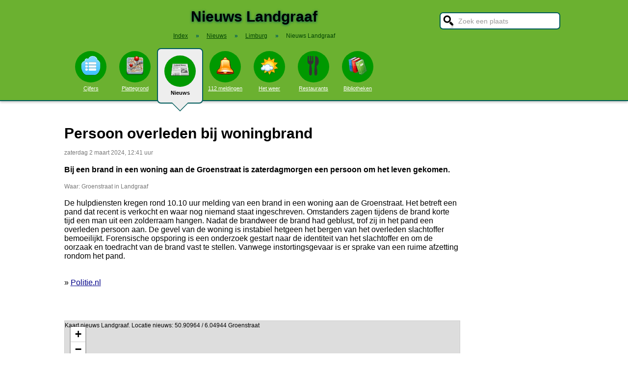

--- FILE ---
content_type: text/html; charset=UTF-8
request_url: https://www.stadindex.nl/landgraaf/3177867-forse-rookontwikkeling-bij-woningbrand-traumateam-ingezet
body_size: 8703
content:
<!DOCTYPE html>
<HTML lang="NL" prefix="og: http://ogp.me/ns#">
<HEAD>
<TITLE>Persoon overleden bij woningbrand - Landgraaf</TITLE>
<meta charset="UTF-8">
<meta name="description" content="Bij een brand in een woning aan de Groenstraat is zaterdagmorgen een persoon om het leven gekomen.">
<meta name="twitter:card" content="summary">
<meta name="twitter:site" content="@Stadindex">
<meta property="og:url" content="https://www.stadindex.nl/landgraaf/3177867-forse-rookontwikkeling-bij-woningbrand-traumateam-ingezet">
<meta property="og:title" content="Persoon overleden bij woningbrand - Landgraaf">
<meta property="og:description" content="Bij een brand in een woning aan de Groenstraat is zaterdagmorgen een persoon om het leven gekomen.">
<meta property="og:site_name" content="Stadindex.nl">
<meta property="og:locale" content="nl_NL">
<meta property="og:type" content="article">
<meta property="og:image" content="https://www.hardnieuws.nl/assets/beeldbank/20240302103210.jpg">
<script type="application/ld+json">{
 "@context": "https://schema.org",
 "@type": "NewsArticle",
 "mainEntityOfPage": "https://www.stadindex.nl/landgraaf/3177867-forse-rookontwikkeling-bij-woningbrand-traumateam-ingezet",
 "headline": "Persoon overleden bij woningbrand - Landgraaf",
 "description": "Bij een brand in een woning aan de Groenstraat is zaterdagmorgen een persoon om het leven gekomen.",
 "url": "https://www.stadindex.nl/landgraaf/3177867-forse-rookontwikkeling-bij-woningbrand-traumateam-ingezet",
 "author": {"@type": "Organization","name": "Politie.nl"},
 "datePublished": "2024-03-02T10:42:56+01:00",
 "dateModified": "2024-03-02T12:41:00+01:00",
 "articleSection": ["Limburg","Landgraaf"],
 "image": ["https://www.hardnieuws.nl/assets/beeldbank/20240302103210.jpg","https://www.telegraaf.nl/images/1200x630/filters:format(jpeg):quality(80)/cdn-kiosk-api.telegraaf.nl/3bd2c7ba-d883-11ee-a766-02d1dbdc35d1.jpg","https://media.nu.nl/m/badxlsgaqs0c_sqr256.jpg/een-dode-bij-woningbrand-in-landgraaf.jpg","https://static.limburger.nl/Assets/Images_Upload/2024/03/02/fbd048f3-3275-4fc6-9f52-0b77b36572a2.png?maxwidth=720&scale=downscaleonly"],
 "publisher": {"@type": "Organization","name": "Stadindex.nl","logo": {"@type": "imageObject","url": "https://www.stadindex.nl/pics/stadindex_logo.png","width": 192,"height": 192}}
 }</script><style>BODY{height:100%;padding:0;margin:0;font-family:Arial;font-size:16px}H1{margin:0;padding:17px 0 12px;font-size:30px;text-shadow:#005b5b 0 1px 5px}H2{font-family:Arial;font-size:18px;margin:0 0 5px 0}IMG{border:0}A{color:#008}A:hover{color:#03c}INPUT,SELECT,TEXTAREA{font-family:Roboto,Arial,sans-serif;font-size:13px;border:2px solid #005b5b;padding:6px;outline:0;border-radius:7px;background-color:#fff}INPUT:focus{border:2px outset #333}.button{border-color:#ddd;background:#eee}#inputsearch{width:200px;background:#fff url(/pics/sprites.png) -440px 0 no-repeat;color:#999;font-size:14px;padding:8px 6px 7px 36px}#inputsearch:focus{color:#000}#lijstsearch{position:relative;top:-2px;width:244px;max-height:0;transition:max-height .4s ease-in-out;overflow:hidden;z-index:9999;background:#3f3f3f linear-gradient(to bottom,#3f3f3f 40%,#222);border:0}#lijstsearch A{color:#fff;border-bottom:1px solid #000;border-top:1px solid #555}#lijstsearch A:hover{background-color:#555}header{width:100%;background:#6bb130;text-align:center;border-bottom:2px solid #005b5b;box-shadow:0 2px 5px #bbb}.breadcrumbs{list-style:none;margin-bottom:18px;padding:0;margin:0 0 17px 0;color:#005b5b}.breadcrumbs LI{display:inline-block;font-size:12px}.breadcrumbs LI A{color:#040}.breadcrumbs LI A:hover{color:#dfd}.breadcrumbs LI B{margin:0 15px 0 12px}nav A .circle{display:block;background:#090;width:64px;height:54px;border-radius:32px;padding-top:10px}nav A .circle DIV{width:40px;height:40px;margin:auto;background-image:url(/pics/sprites.png)}nav A:hover .circle{background:#a9e569;padding-top:10px}nav A{float:left;width:90px;color:#fff;font-size:11px}nav A:hover{color:#bfb}nav .active{font-weight:700;color:#000;text-decoration:none}nav .active:hover{color:#000}#mainwrapper{max-width:1024px;min-height:700px;margin:32px auto;font-family:Roboto,Arial,sans-serif;padding-left:5px}#content{float:left;min-width:65%;max-width:805px}aside .table{float:left;margin:0 10px 35px 35px;width:150px}aside{padding-left:10px}.weer_deg1{font-weight:700;font-size:29px;color:#085;text-shadow:#aaa 1px 1px 5px}.weer_deg2{position:relative;top:-2px;left:2px;font-size:16px;color:#000}.foto{border:1px solid #ddd;padding:2px;box-shadow:0 4px 2px -3px #bbb}.table,TABLE{font-size:14px;border-collapse:collapse;background:#fafafa linear-gradient(to bottom,#fff,#f9f9f9 60px);box-shadow:0 2px 2px -2px #555}.table{padding:6px;border:1px solid #f1f1f1;background:#f9f9f9 linear-gradient(to bottom,#fff,#f9f9f9 60px)}.tabletitle{color:#005b5b;margin-bottom:5px}.tabletitlebig{color:#005b5b;font-size:16px}.light{color:#aaa;font-size:12px;text-align:right;padding-right:5px}TR:hover{color:#080;background:#f9f9f9 linear-gradient(to bottom,#fff 30%,#f9f9f9)}TD{padding:4px 2px 4px 7px}TH{color:#005b5b;font-weight:400;padding:4px;background:#fff;text-align:left}.tablesmall{max-width:800px;background:0 0;box-shadow:none}.tablesmall TR{background:0 0}.tablesmall TD{padding:1px 2px 2px 7px}.tablesmall A:visited{color:#77a}.lijst{background:#f6f9f6 linear-gradient(to bottom,#fff 30%,#f6f9f6);border:1px solid #eee}.lijst A{display:block;background-image:url(/pics/dot.png);background-repeat:no-repeat;background-position:left;line-height:30px;padding:8px 0 6px 30px;border-bottom:1px solid #eee;text-decoration:none;text-align:left}.lijst A:hover{background-color:#6bb130;color:#000}.listtable li{min-width:225px;width:33%;max-width:250px;float:left}.balkperc{display:inline-block;background:#a9e569;height:11px;border:1px solid gray;margin-right:8px;padding-right:5px;text-align:right;font-size:11px;line-height:12px}.Aplaats{text-decoration:none;background:#fff;border:1px solid #a9e569;border-radius:5px;padding:1px 6px 1px 6px;white-space:nowrap;font-size:12px}.Aplaats:hover{border-color:#005b5b}footer{clear:both;width:100%;min-height:120px;background:#3f3f3f linear-gradient(to bottom,#3f3f3f 40%,#222);border-top:1px solid #777;color:#b80;text-shadow:#000 0 1px 2px;margin-top:64px;font-size:14px;box-shadow:0 -3px 4px #bbb}footer DIV{float:left;margin:30px 30px 0 30px}footer #footcontent{display:table;max-width:1030px;margin:auto;float:none}footer A{color:#b80}footer A:hover{color:#299}footer .divider{width:1px;background:#000;height:75px;border-right:1px solid #555;margin:20px 70px 0 70px}#plattegrondtop{box-sizing:border-box;background:#f9f9f9;width:100%;border:1px solid #ccc;border-bottom:none;padding:0 10px 2px 10px;border-radius:9px 9px 0 0}#plattegrondtop A{font-size:11px;margin-right:18px}.boxtext{max-width:770px;background:#f6f9f6 linear-gradient(to bottom,#fff 30%,#f6f9f6);border:1px solid #eee;border-radius:10px;font-size:14px;padding:12px;margin-bottom:4px;box-shadow:0 1px 3px #bbb}.boxtextnr{position:relative;top:5px;left:-5px;border:1px solid #555;border-radius:30px;background:#6bb130;color:#fff;padding:0 6px 0 6px;margin-right:2px}.boxtextlabel{position:relative;top:-22px;left:-4px;float:right;color:#a06}.lighttext{color:#777;font-size:12px}.lighttext A{color:#777;text-decoration:none}.lighttext A:hover{text-decoration:underline}.smalltext{font-size:13px}.tabs{padding:20px 0 16px 0;height:50px}.tabs A{border-radius:6px;padding:4px 20px 3px 20px;margin-right:20px;font-size:16px;margin-bottom:16px;float:left}.tabs A:hover{background:#a9e569}.tabs .active{margin-bottom:25px;background:#f6f9f6;border:2px solid #005b5b;text-decoration:none;color:#000;cursor:default}.tabs .active:hover{background:#f6f9f6}.tabarrow-down{width:0;height:0;border-left:18px solid transparent;border-right:18px solid transparent;border-top:18px solid #f6f9f6;position:relative;top:42px;left:-50px;margin-right:-32px}.tabarrow-down SPAN{width:0;height:0;border-left:20px solid transparent;border-right:20px solid transparent;border-top:20px solid #005b5b;position:absolute;top:-18px;left:-20px;z-index:-1}.adsize_97090{width:100%;height:100px}@media(min-width:1001px){.adsize_97090{width:970px;height:90px}}.adsize_160600{width:100%;height:50px}@media(min-width:1001px){.adsize_160600{width:160px;height:600px}}@media (min-width:1001px){header{height:204px;min-width:1030px}#toptop{width:1000px;margin:auto}#topsearch{float:right;padding-top:25px;height:60px;overflow:visible}nav{width:1000px;margin:auto;overflow-y:visible}nav A .circle{margin:6px auto 6px}nav .active{height:104px;padding-top:5px;background:#eee;border:2px solid #005b5b;border-radius:8px}nav .active .circle{margin-top:8px}nav .active:hover .circle{background:#090;padding-top:10px}.arrow-down{width:0;height:0;border-left:18px solid transparent;border-right:18px solid transparent;border-top:18px solid #eee;position:relative;top:12px;left:27px}.arrow-down DIV{width:0;height:0;border-left:20px solid transparent;border-right:20px solid transparent;border-top:20px solid #005b5b;position:relative;top:-18px;left:-20px;z-index:-1}#openmenu{display:none}#openzoek{display:none}.sluit{display:none}#content{width:805px}aside{float:left;width:164px}}@media (max-width:1001px){header{min-height:104px}#topsearch{z-index:9999;background:#ddd;width:0;height:0;transition:height .4s ease-out;box-shadow:1px 2px 5px #000;position:fixed;top:0;right:0;overflow:hidden}nav{z-index:9999;background:#ddd;width:0;height:0;transition:left .4s ease-out;box-shadow:1px 2px 5px #000;position:fixed;top:0;left:-200px;overflow-y:hidden}nav{padding-left:8px}nav A{color:#555}nav A .circle{margin:18px auto 6px}nav .active .circle{background:#a9e569}#openmenu{float:left;background:#6bc130;border:1px solid #6ba130;border-radius:5px;margin:5px;padding:4px;text-decoration:none;font-size:12px;color:#000}#openmenu HR{width:35px;border:1px solid #000;margin:4px 0;box-shadow:0 1px 1px #388}.sluit{display:block;float:right;margin-left:200px;padding-top:5px;width:35px;height:30px;background:#ccc;font-size:20px;text-decoration:none;font-weight:700;color:#000}#openzoek{float:right;background:#6bc130 url(/pics/sprites.png) -440px 0 no-repeat;border:1px solid #6ba130;border-radius:5px;margin:5px;padding:29px 7px 1px 7px;text-decoration:none;font-size:12px;color:#000}#sluitzoek{margin-bottom:5px}.arrow-down{display:none}footer .divider{display:none}#overlay{background-color:#000;opacity:0;transition:opacity .5s;width:0;height:0;position:fixed;top:0;left:0;z-index:5000}}@media (min-width:770px){#lijstprovincies{width:230px}}@media (max-width:525px){#kaartnl{display:none}aside .table{width:95%;margin-left:0}.fullwidthonmobile{width:98%;margin:0}table{width:98%}}@media (max-width:700px){#content{width:98%}#lijstprovincies A{float:left;width:50%;box-sizing:border-box}.listtable{max-height:400px;overflow-y:auto}}</style>
<SCRIPT defer SRC="/script.min.js"></SCRIPT>
<link rel="alternate" type="application/rss+xml" title="StadIndex.nl - Nieuws uit Landgraaf" href="https://www.stadindex.nl/nieuws/landgraaf/rss.xml"/>
<link rel="stylesheet" href="/leaflet/leaflet.css">
<script async src="/leaflet/leaflet.js"></script>
<link rel="preconnect" href="https://a.tile.openstreetmap.org"><link rel="preconnect" href="https://b.tile.openstreetmap.org"><link rel="preconnect" href="https://c.tile.openstreetmap.org"><script>var map;function initialize(latitude,longitude,zoom,adsenseFormat,markerTitle,geocoderAddress) {map = L.map('map-canvas').setView([latitude,longitude],zoom);L.tileLayer('https://{s}.tile.openstreetmap.org/{z}/{x}/{y}.png',{attribution: '&copy; <a href="https://www.openstreetmap.org/copyright">OpenStreetMap</a> contributors'}).addTo(map);addMarker(50.90964,6.04944,'<b>Groenstraat in Landgraaf</b><br><span class="lighttext">'+markerTitle+'</span>');
}function addMarker(lat,lon,popupText) {var marker = L.marker([lat,lon]).addTo(map);marker.bindPopup(popupText);}</script>
<script>window.onload=function(){initialize(50.90964,6.04944,16,null,'Persoon overleden bij woningbrand - Landgraaf',null);}</script><meta name="viewport" content="width=device-width, initial-scale=1">
<script async src="https://www.googletagmanager.com/gtag/js?id=G-KQQF6LV7JY"></script>
<script>window.dataLayer = window.dataLayer || []; function gtag(){dataLayer.push(arguments);} gtag('js', new Date()); gtag('config', 'G-KQQF6LV7JY');</script>
</HEAD>
<BODY><header><a href="#" id="openmenu"><hr><hr><hr>menu</a><a href="#" id="openzoek">zoek</a><DIV ID="toptop"><DIV ID="topsearch"><a href="#" id="sluitzoek" CLASS="sluit">X</a><form id="formsearchplaats" STYLE="width:244px;margin:auto"><INPUT ID="inputsearch" VALUE="Zoek een plaats" autocomplete="off"><INPUT TYPE="hidden" ID="inputcat" VALUE="nieuws"><DIV CLASS=lijst ID="lijstsearch"></DIV></form></DIV><H1>Nieuws Landgraaf</H1><ol itemscope itemtype="https://schema.org/BreadcrumbList" class="breadcrumbs"><li><a href="/">Index</a></li>
<li itemprop="itemListElement" itemscope itemtype="https://schema.org/ListItem"><b>&raquo;</b><a itemprop="item" href="/nieuws"><span itemprop="name">Nieuws</span></a><meta itemprop="position" content="1" /></li>
<li itemprop="itemListElement" itemscope itemtype="https://schema.org/ListItem"><b>&raquo;</b><a itemprop="item" href="/nieuws/limburg" title="Nieuws Limburg"><span itemprop="name">Limburg</span></a><meta itemprop="position" content="2" /></li>
<li itemprop="itemListElement" itemscope itemtype="https://schema.org/ListItem"><b>&raquo;</b><a itemprop="item" href="/nieuws/landgraaf" style="text-decoration:none"><span itemprop="name">Nieuws Landgraaf</span></a><meta itemprop="position" content="3" /></li>
</ol></DIV><nav id="nav"><a href="#" id="sluitmenu" CLASS="sluit">X</a><A HREF="/landgraaf" TITLE="Aantal inwoners Landgraaf"><DIV CLASS="circle"><DIV STYLE="background-position:200px 0"></DIV></DIV>Cijfers</A>
<A HREF="/plattegrond/landgraaf" TITLE="Plattegrond Landgraaf"><DIV CLASS="circle"><DIV STYLE="background-position:160px 0"></DIV></DIV>Plattegrond</A><A HREF="/nieuws/landgraaf" TITLE="Nieuws Landgraaf" CLASS="active"><DIV CLASS="circle"><DIV STYLE="background-position:440px 0"></DIV></DIV>Nieuws<DIV CLASS="arrow-down"><DIV></DIV></DIV></A><A HREF="/112/landgraaf" TITLE="112 Landgraaf"><DIV CLASS="circle"><DIV STYLE="background-position:320px 0"></DIV></DIV>112 meldingen</A><A HREF="/weer/landgraaf" TITLE="Weer Landgraaf"><DIV CLASS="circle"><DIV STYLE="background-position:400px 0"></DIV></DIV>Het weer</A><A HREF="/restaurant/landgraaf" TITLE="Restaurant Landgraaf"><DIV CLASS="circle"><DIV STYLE="background-position:120px 0"></DIV></DIV>Restaurants</A><A HREF="/bibliotheek/landgraaf" TITLE="Bibliotheek Landgraaf"><DIV CLASS="circle"><DIV STYLE="background-position:280px 0"></DIV></DIV>Bibliotheken</A></nav></header><DIV ID="mainwrapper"><DIV ID="content"><DIV STYLE="font-family:Arial;margin-bottom:40px"><H1 STYLE="text-shadow:none">Persoon overleden bij woningbrand</H1><SPAN CLASS="lighttext">zaterdag 2 maart 2024, 12:41 uur</SPAN><BR><BR><B>Bij een brand in een woning aan de Groenstraat is zaterdagmorgen een persoon om het leven gekomen.</B><BR><BR><DIV CLASS="lighttext">Waar: Groenstraat in Landgraaf</DIV><BR>De hulpdiensten kregen rond 10.10 uur melding van een brand in een woning aan de Groenstraat. Het betreft een pand dat recent is verkocht en waar nog niemand staat ingeschreven. Omstanders zagen tijdens de brand korte tijd een man uit een zolderraam hangen. Nadat de brandweer de brand had geblust, trof zij in het pand een overleden persoon aan. De gevel van de woning is instabiel hetgeen het bergen van het overleden slachtoffer bemoeilijkt. Forensische opsporing is een onderzoek gestart naar de identiteit van het slachtoffer en om de oorzaak en toedracht van de brand vast te stellen. Vanwege instortingsgevaar is er sprake van een ruime afzetting rondom het pand.<BR><BR><BR>&raquo; <A HREF="https://www.politie.nl/nieuws/2024/maart/2/10-persoon-overleden-bij-woningbrand.html" TARGET="_blank">Politie.nl</A><br><br><div id="map-canvas" data-hideifnotfound="1" style="border:1px solid #CCCCCC;width:100%;height:450px;margin-top:50px">Kaart nieuws Landgraaf. Locatie nieuws: 50.90964 / 6.04944 Groenstraat</div><DIV CLASS="lighttext">Groenstraat in Landgraaf</DIV><BR><BR><DIV CLASS="table" STYLE="max-width:700px;margin-top:40px"><SPAN STYLE="float:right" CLASS="lighttext">zaterdag 2 maart 2024, 11:54 uur</SPAN><DIV STYLE="margin-bottom:6px" CLASS="tabletitlebig">Dode bij woningbrand in Landgraaf</DIV><SPAN STYLE="float:left;margin:0 18px 8px 8px"><IMG WIDTH="48" HEIGHT="48" ALT="de Telegraaf" SRC="/pics/logo/26.png"></SPAN>Bij een brand in een woning in Landgraaf (Limburg) is zaterdagochtend een man overleden. Volgens een woordvoerder van de brandweer was de man in het net aangekochte huis aan het klussen toen het misging.<BR><DIV STYLE="margin-top:4px;font-size:11px"><A HREF="https://www.telegraaf.nl/nieuws/1945132144/dode-bij-woningbrand-in-landgraaf?utm_source=RSS&utm_medium=RSS" TARGET="_blank">&raquo; de Telegraaf</A></DIV></DIV><DIV CLASS="table" STYLE="max-width:700px;margin-top:40px"><SPAN STYLE="float:right" CLASS="lighttext">zaterdag 2 maart 2024, 11:53 uur</SPAN><DIV STYLE="margin-bottom:6px" CLASS="tabletitlebig">Dode door woningbrand in Landgraaf</DIV><SPAN STYLE="float:left;margin:0 18px 8px 8px"><IMG WIDTH="48" HEIGHT="48" ALT="NU.nl" SRC="/pics/logo/8.png"></SPAN>In het Limburgse Landgraaf is iemand om het leven gekomen bij een woningbrand, bevestigt de brandweer aan NU.nl. Er zijn voor zover bekend verder geen gewonden gevallen.<BR><DIV STYLE="margin-top:4px;font-size:11px"><A HREF="https://www.nu.nl/binnenland/6303665/dode-door-woningbrand-in-landgraaf.html" TARGET="_blank">&raquo; NU.nl</A></DIV></DIV><DIV CLASS="table" STYLE="max-width:700px;margin-top:40px"><SPAN STYLE="float:right" CLASS="lighttext">zaterdag 2 maart 2024, 11:47 uur</SPAN><DIV STYLE="margin-bottom:6px" CLASS="tabletitlebig">Eén dode bij woningbrand in Landgraaf</DIV><SPAN STYLE="float:left;margin:0 18px 8px 8px"><IMG WIDTH="48" HEIGHT="48" ALT="NU.nl" SRC="/pics/logo/8.png"></SPAN>In het Limburgse Landgraaf is één persoon om het leven gekomen bij een woningbrand. Dat bevestigt de brandweer aan NU.nl. Er zijn voor zover bekend verder geen gewonden gevallen.<BR><DIV STYLE="margin-top:4px;font-size:11px"><A HREF="https://www.nu.nl/binnenland/6303665/een-dode-bij-woningbrand-in-landgraaf.html" TARGET="_blank">&raquo; NU.nl</A></DIV></DIV><DIV CLASS="table" STYLE="max-width:700px;margin-top:40px"><SPAN STYLE="float:right" CLASS="lighttext">zaterdag 2 maart 2024, 10:42 uur</SPAN><DIV STYLE="margin-bottom:6px" CLASS="tabletitlebig">Lichaam slachtoffer grote woningbrand in Landgraaf geborgen: identiteit nog niet bekend</DIV><SPAN STYLE="float:left;margin:0 18px 8px 8px"><IMG WIDTH="48" HEIGHT="48" ALT="De Limburger" SRC="/pics/logo/35.png"></SPAN>Bij een brand in een woning in Landgraaf is zaterdagochtend een man overleden. Volgens een woordvoerder van de brandweer was de man in het net aangekochte huis aan het klussen toen het misging.<BR><DIV STYLE="margin-top:4px;font-size:11px"><A HREF="https://www.limburger.nl/cnt/dmf20240302_93559176" TARGET="_blank">&raquo; De Limburger</A></DIV></DIV><DIV CLASS="table" STYLE="max-width:700px;margin-top:40px"><SPAN STYLE="float:right" CLASS="lighttext">zaterdag 2 maart 2024, 10:05 uur</SPAN><DIV STYLE="margin-bottom:6px" CLASS="tabletitlebig">Forse rookontwikkeling bij woningbrand, traumateam ingezet</DIV><SPAN STYLE="float:left;margin:0 18px 8px 8px"><IMG WIDTH="48" HEIGHT="48" ALT="Hardnieuws" SRC="/pics/logo/33.png"></SPAN>LANDGRAAF - Zaterdagmorgen 2 maart rond 10.05 uur was brand ontstaan in een hoekwoning aan de Groenstraat in Landgraaf.<BR><DIV STYLE="margin-top:4px;font-size:11px"><A HREF="https://www.hardnieuws.nl/limburg/landgraaf/forse-rookontwikkeling-bij-woningbrand-traumateam-ingezet-groenstraat-landgraaf-49416.html" TARGET="_blank">&raquo; Hardnieuws</A></DIV></DIV><BR><BR><BR><B>Foto's bij dit nieuwsbericht</B><BR><A HREF="https://www.hardnieuws.nl/assets/beeldbank/20240302103210.jpg" TARGET="_blank">Foto: Hardnieuws</A><BR><A HREF="https://www.telegraaf.nl/images/1200x630/filters:format(jpeg):quality(80)/cdn-kiosk-api.telegraaf.nl/3bd2c7ba-d883-11ee-a766-02d1dbdc35d1.jpg" TARGET="_blank">Foto: de Telegraaf</A><BR><A HREF="https://media.nu.nl/m/badxlsgaqs0c_sqr256.jpg/een-dode-bij-woningbrand-in-landgraaf.jpg" TARGET="_blank">Foto: NU.nl</A><BR><A HREF="https://static.limburger.nl/Assets/Images_Upload/2024/03/02/fbd048f3-3275-4fc6-9f52-0b77b36572a2.png?maxwidth=720&scale=downscaleonly" TARGET="_blank">Foto: De Limburger</A><BR><DIV STYLE="clear:both"></DIV></DIV><H2>Meer nieuws uit Landgraaf</H2><TABLE CLASS="tablesmall"><TR><TD CLASS="light" STYLE="max-width:120px">21 januari 17:03</TD><TD><A STYLE="text-decoration:none" HREF="/landgraaf/3486574-scheidsrechter-veroordeeld-voor-ontucht-met-10-jarig-meisje">Scheidsrechter Michael H. uit Landgraaf moet de cel in voor ontucht met 10-jarig meisje</A></TD></TR><TR><TD CLASS="light" STYLE="max-width:120px">5 januari 15:09</TD><TD><A STYLE="text-decoration:none" HREF="/landgraaf/3479249-dode-vrouw-aangetroffen-in-woning-heerlen-35-jarige-man-uit-landgraaf-aangehouden">Dode vrouw die gevonden werd in Heerlen niet door misdrijf om het leven gekomen</A></TD></TR><TR><TD CLASS="light" STYLE="max-width:120px">3 januari 18:09</TD><TD><A STYLE="text-decoration:none" HREF="/landgraaf/3478799-120-personen-gevacueerd-na-technische-storing-stoeltjeslift-bij-snowworld-landgraaf">In beeld: zo zag de evacuatie van skiërs uit de stilgevallen stoeltjeslift eruit</A></TD></TR><TR><TD CLASS="light" STYLE="max-width:120px">30 oktober 00:36</TD><TD><A STYLE="text-decoration:none" HREF="/landgraaf/3450043-met-ren-claassen-en-patrick-crijns-gaat-pvv-ruim-aan-kop-in-landgraaf">Landgraaf maakt PVV opnieuw de grootste</A></TD></TR><TR><TD CLASS="light" STYLE="max-width:120px">29 oktober 11:12</TD><TD><A STYLE="text-decoration:none" HREF="/landgraaf/3449616-deel-buitenring-parkstad-afgesloten-na-ongeval-traumahelikopter-opgeroepen">Automobilist (23) overleden na aanrijding op de Buitenring in Landgraaf</A></TD></TR><TR><TD CLASS="light" STYLE="max-width:120px">11 oktober 15:32</TD><TD><A STYLE="text-decoration:none" HREF="/landgraaf/3441743-geparkeerde-personenauto-gaat-in-vlammen-op">Twee auto’s beschadigd door autobrand in Landgraaf</A></TD></TR><TR><TD CLASS="light" STYLE="max-width:120px">27 augustus 17:45</TD><TD><A STYLE="text-decoration:none" HREF="/landgraaf/3421265-landgravenaar-daniil-s-moet-een-maand-de-cel-in-voor-opruiende-teksten">Ook in hoger beroep celstraf voor Daniil S. uit Landgraaf na plaatsing racistische teksten online</A></TD></TR><TR><TD CLASS="light" STYLE="max-width:120px">31 juli 23:17</TD><TD><A STYLE="text-decoration:none" HREF="/landgraaf/3411014-lichaam-gevonden-in-kofferbak-uitgebrande-auto-bij-grens-landgraaf-mogelijk-vermiste-man">Lichaam gevonden in kofferbak van uitgebrande auto vlak bij Landgraaf</A></TD></TR><TR><TD CLASS="light" STYLE="max-width:120px">26 juni 12:24</TD><TD><A STYLE="text-decoration:none" HREF="/landgraaf/3397030-landgraaf-boxtel-160-kg-chrystal-meth-aangetroffen-en-vier-aanhoudingen-verricht">Politie vindt 160 kilo crystal meth in woning in Landgraaf, vier mannen opgepakt</A></TD></TR><TR><TD CLASS="light" STYLE="max-width:120px">13 juni 22:35</TD><TD><A STYLE="text-decoration:none" HREF="/landgraaf/3391714-aanhouding-na-bedreiging-en-vluchtpoging">Verdachte vlucht na mishandeling</A></TD></TR><TR><TD CLASS="light" STYLE="max-width:120px">2 april 16:23</TD><TD><A STYLE="text-decoration:none" HREF="/landgraaf/3359546-twee-aanhoudingen-en-meer-dan-elf-kilogram-verdovende-middelen-in-beslaggenomen">Twee aanhoudingen en meer dan elf kilogram verdovende middelen in beslaggenomen</A></TD></TR><TR><TD CLASS="light" STYLE="max-width:120px">19 november 11:35</TD><TD><A STYLE="text-decoration:none" HREF="/landgraaf/3300350-muse-verklapt-komst-naar-pinkpop-in-2025">Muse, Justin Timberlake en Olivia Rodrigo volgend jaar op Pinkpop</A></TD></TR><TR><TD CLASS="light" STYLE="max-width:120px">15 november 12:00</TD><TD><A STYLE="text-decoration:none" HREF="/landgraaf/3298513-koninklijke-erepenning-voor-man-die-twee-ouderen-uit-brandend-huis-redde">Koninklijke onderscheiding voor Ans Rijninks-Pennartz uit Landgraaf</A></TD></TR><TR><TD CLASS="light" STYLE="max-width:120px">29 september 15:59</TD><TD><A STYLE="text-decoration:none" HREF="/landgraaf/3275956-politie-zoekt-man-die-bewoners-uit-brandende-woning-heeft-gered-in-landgraaf">Man redt twee ouderen uit brandende woning in Limburg</A></TD></TR><TR><TD CLASS="light" STYLE="max-width:120px">8 augustus 10:36</TD><TD><A STYLE="text-decoration:none" HREF="/landgraaf/3252012-brand-in-woning-landgraaf-bewoonster-en-hond-in-veiligheid">Brandweer redt hond uit woning in Landgraaf: bewoonster ademt rook in</A></TD></TR><TR><TD CLASS="light" STYLE="max-width:120px">29 juli 09:33</TD><TD><A STYLE="text-decoration:none" HREF="/landgraaf/3247754-stoeptegel-van-fietsbrug-landgraaf-gegooid-politie-zoekt-getuigen">Stoeptegel van fietsbrug gegooid en raakt auto nét niet</A></TD></TR><TR><TD CLASS="light" STYLE="max-width:120px">23 juli 18:15</TD><TD><A STYLE="text-decoration:none" HREF="/landgraaf/3245239-oranjesupporter-bekraste-meerdere-autos-in-landgraaf-na-verloren-halve-finale">Politie op zoek naar man die in Landgraaf na verloren EK-wedstrijd auto’s bekraste</A></TD></TR><TR><TD CLASS="light" STYLE="max-width:120px">19 juni 12:56</TD><TD><A STYLE="text-decoration:none" HREF="/landgraaf/3229664-vijftien-huizen-landgraaf-tijdelijk-ontruimd-na-anonieme-melding-over-mogelijk-explosief">Aanhouding en ontruimde woningen: geen explosieven gevonden in Landgraaf</A></TD></TR><TR><TD CLASS="light" STYLE="max-width:120px">3 juni 18:24</TD><TD><A STYLE="text-decoration:none" HREF="/landgraaf/3222096-primeurs-voor-pinkpop-mcdonalds-en-karaokebar-op-festivalterrein">McDonald’s en karaokebar doen hun intrede op Pinkpop</A></TD></TR><TR><TD CLASS="light" STYLE="max-width:120px">30 mei 19:49</TD><TD><A STYLE="text-decoration:none" HREF="/landgraaf/3220187-zedenzaak-bewoners-op-de-bies-wordt-geen-strafzaak">Geen vervolging in zedenzaak zorginstelling Landgraaf; ouders geschokt</A></TD></TR></TABLE><a href="/nieuws/landgraaf/rss.xml" target="_blank" title="Volg het nieuws uit Landgraaf via RSS."><img width="42" height="18" alt="RSS." src="/pics/rss.png"></a><BR><BR><br><br></DIV><aside></aside></DIV><footer><DIV ID="footcontent"><DIV>&copy; 2026 - StadIndex.nl is onderdeel van <A HREF="http://www.obedo.nl" TARGET="_blank">Obedo</A><BR><BR><A HREF="/contact.php" TITLE="Contact opnemen">Contact</A>&nbsp; | &nbsp;<A HREF="https://twitter.com/Stadindex" TITLE="Volg @Stadindex via Twitter" TARGET="_blank">Twitter</A>&nbsp; | &nbsp;<A HREF="/nieuws/landgraaf/rss.xml" TITLE="Nieuws uit Landgraaf via RSS">RSS feed</A>&nbsp; | &nbsp;<A HREF="https://chrome.google.com/webstore/detail/stadindexnl/aolegplabejmiadmkcogddajdlclgdci" TITLE="Download onze Google Chrome extensie" TARGET="_blank">Chrome Extensie</A>&nbsp; | &nbsp;<A HREF="/disclaimer.php">Disclaimer</A></DIV><DIV CLASS="divider"></DIV><DIV><SCRIPT defer SRC="https://www.istats.nl/count.php?cid=10286"></SCRIPT></DIV></DIV></footer><DIV ID="overlay"></DIV></BODY></HTML>